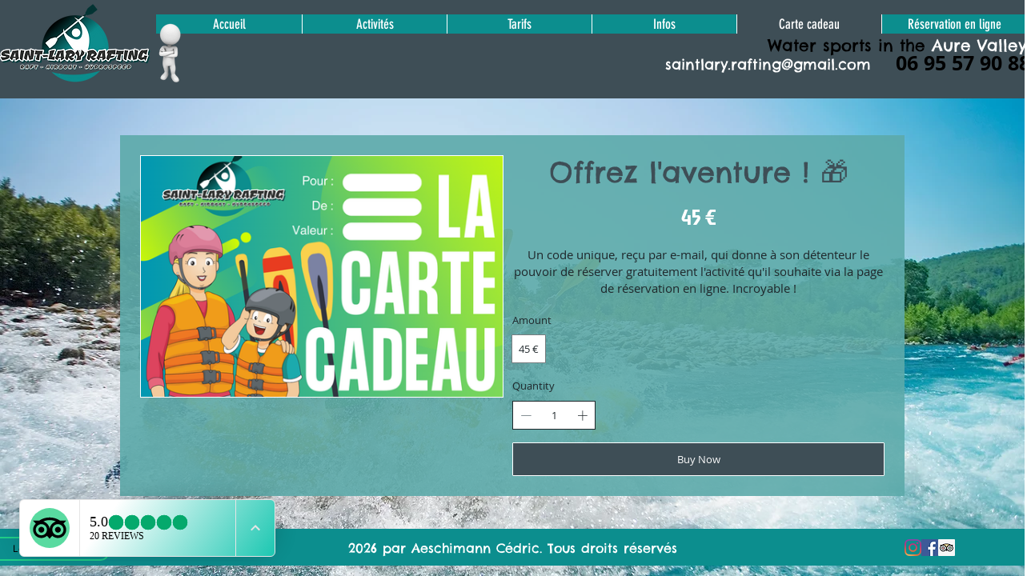

--- FILE ---
content_type: text/html; charset=utf-8
request_url: https://www.google.com/recaptcha/api2/aframe
body_size: 184
content:
<!DOCTYPE HTML><html><head><meta http-equiv="content-type" content="text/html; charset=UTF-8"></head><body><script nonce="FUb4RwiR97cq1JkjcGJ7CA">/** Anti-fraud and anti-abuse applications only. See google.com/recaptcha */ try{var clients={'sodar':'https://pagead2.googlesyndication.com/pagead/sodar?'};window.addEventListener("message",function(a){try{if(a.source===window.parent){var b=JSON.parse(a.data);var c=clients[b['id']];if(c){var d=document.createElement('img');d.src=c+b['params']+'&rc='+(localStorage.getItem("rc::a")?sessionStorage.getItem("rc::b"):"");window.document.body.appendChild(d);sessionStorage.setItem("rc::e",parseInt(sessionStorage.getItem("rc::e")||0)+1);localStorage.setItem("rc::h",'1769119051776');}}}catch(b){}});window.parent.postMessage("_grecaptcha_ready", "*");}catch(b){}</script></body></html>